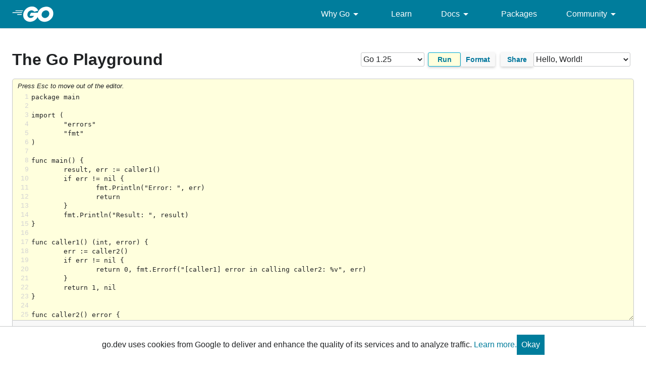

--- FILE ---
content_type: text/javascript; charset=utf-8
request_url: https://go.dev/js/jquery-linedtextarea.js
body_size: -418
content:
/**
 * Adapted from jQuery Lined Textarea Plugin
 * http://alan.blog-city.com/jquerylinedtextarea.htm
 *
 * Released under the MIT License:
 * http://www.opensource.org/licenses/mit-license.php
 */
(function($) {
	$.fn.linedtextarea = function() {
		/*
		 * Helper function to make sure the line numbers are always kept up to
		 * the current system
		 */
		var fillOutLines = function(linesDiv, h, lineNo) {
			while (linesDiv.height() < h) {
				linesDiv.append("<div>" + lineNo + "</div>");
				lineNo++;
			}
			return lineNo;
		};

		return this.each(function() {
			var lineNo = 1;
			var textarea = $(this);

			/* Wrap the text area in the elements we need */
			textarea.wrap("<div class='linedtextarea' style='height:100%; overflow:hidden'></div>");
			textarea.width("97%");
			textarea.parent().prepend("<div class='lines' style='width:3%'></div>");
			var linesDiv = textarea.parent().find(".lines");

			var scroll = function(tn) {
				var domTextArea = $(this)[0];
				var scrollTop = domTextArea.scrollTop;
				var clientHeight = domTextArea.clientHeight;
				linesDiv.css({
					'margin-top' : (-scrollTop) + "px"
				});
				lineNo = fillOutLines(linesDiv, scrollTop + clientHeight,
						lineNo);
			};
			/* React to the scroll event */
			textarea.scroll(scroll);
			$(window).resize(function() { textarea.scroll(); });
			/* We call scroll once to add the line numbers */
			textarea.scroll();

			/* React to textarea resize via css resize attribute. */
			var observer = new ResizeObserver(function(mutations) {
				textarea.scroll();
			});
			observer.observe(textarea[0], {attributes: true});
		});
	};

})(jQuery);


--- FILE ---
content_type: text/plain; charset=utf-8
request_url: https://go.dev/_/share?id=DYqFgMxaIeU
body_size: -910
content:
package main

import (
	"errors"
	"fmt"
)

func main() {
	result, err := caller1()
	if err != nil {
		fmt.Println("Error: ", err)
		return
	}
	fmt.Println("Result: ", result)
}

func caller1() (int, error) {
	err := caller2()
	if err != nil {
		return 0, fmt.Errorf("[caller1] error in calling caller2: %v", err)
	}
	return 1, nil
}

func caller2() error {
	doSomething()
	err := caller3()
	if err != nil {
		return fmt.Errorf("[caller2] error in calling caller 3: %v", err)
	}
	return nil
}

func caller3() error {
	return errors.New("failed")
}

func doSomething() {}


--- FILE ---
content_type: text/javascript; charset=utf-8
request_url: https://go.dev/js/playsite.js
body_size: -665
content:
// Copyright 2021 The Go Authors. All rights reserved.
// Use of this source code is governed by a BSD-style
// license that can be found in the LICENSE file.

// for /play; play.js is for embedded play widgets

window.addEventListener('load', () => {
  // Set up playground if enabled.
  if (window.playground) {
    window.playground({
      "codeEl":        ".js-playgroundCodeEl",
      "outputEl":      ".js-playgroundOutputEl",
      "runEl":         ".js-playgroundRunEl",
      "fmtEl":         ".js-playgroundFmtEl",
      "shareEl":       ".js-playgroundShareEl",
      "shareURLEl":    ".js-playgroundShareURLEl",
      "toysEl":        ".js-playgroundToysEl",
      "versionEl":     ".js-playgroundVersionEl",
      'enableHistory': true,
      'enableShortcuts': true,
      'enableVet': true
    });

    // The pre matched below is added by the code above. Style it appropriately.
    document.querySelector(".js-playgroundOutputEl pre").classList.add("Playground-output");

    $('#code').linedtextarea();
    $('#code').attr('wrap', 'off');
    $('#code').resize(function() { $('#code').linedtextarea(); });
  }
});
